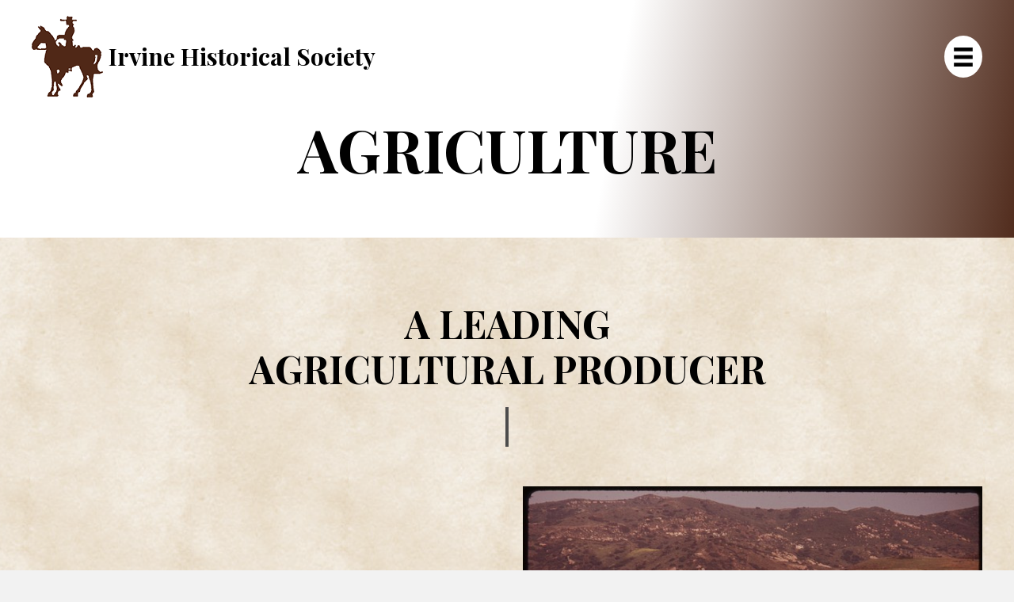

--- FILE ---
content_type: text/html; charset=UTF-8
request_url: https://irvinehistory.org/agriculture/
body_size: 11997
content:
<!DOCTYPE html>
<html lang="en-US">
<head>
<meta charset="UTF-8" />
<meta name='viewport' content='width=device-width, initial-scale=1.0' />
<meta http-equiv='X-UA-Compatible' content='IE=edge' />
<link rel="profile" href="https://gmpg.org/xfn/11" />
<meta name='robots' content='index, follow, max-image-preview:large, max-snippet:-1, max-video-preview:-1' />
	<style>img:is([sizes="auto" i], [sizes^="auto," i]) { contain-intrinsic-size: 3000px 1500px }</style>
	
	<!-- This site is optimized with the Yoast SEO plugin v20.8 - https://yoast.com/wordpress/plugins/seo/ -->
	<title>Irvine History | 100,000 Acre Landholding | Irvine, CA</title>
	<meta name="description" content="Irvine has always reaped the benefits of sound planning. James H. Irvine saw great potential in the land that he inherited in 1895. Over his 55 years as owner of the Irvine Ranch, the 100,000-acre landholding went from undeveloped grazing pastures to premier agricultural producers in the world. Learn more." />
	<link rel="canonical" href="https://irvinehistory.org/agriculture/" />
	<meta property="og:locale" content="en_US" />
	<meta property="og:type" content="article" />
	<meta property="og:title" content="Irvine History | 100,000 Acre Landholding | Irvine, CA" />
	<meta property="og:description" content="Irvine has always reaped the benefits of sound planning. James H. Irvine saw great potential in the land that he inherited in 1895. Over his 55 years as owner of the Irvine Ranch, the 100,000-acre landholding went from undeveloped grazing pastures to premier agricultural producers in the world. Learn more." />
	<meta property="og:url" content="https://irvinehistory.org/agriculture/" />
	<meta property="og:site_name" content="Irvine History" />
	<meta property="article:modified_time" content="2020-10-09T20:29:26+00:00" />
	<meta property="og:image" content="http://irvinehistory.org/wp-content/uploads/2020/09/com.jpg" />
	<meta name="twitter:card" content="summary_large_image" />
	<meta name="twitter:label1" content="Est. reading time" />
	<meta name="twitter:data1" content="1 minute" />
	<script type="application/ld+json" class="yoast-schema-graph">{"@context":"https://schema.org","@graph":[{"@type":"WebPage","@id":"https://irvinehistory.org/agriculture/","url":"https://irvinehistory.org/agriculture/","name":"Irvine History | 100,000 Acre Landholding | Irvine, CA","isPartOf":{"@id":"https://irvinehistory.org/#website"},"primaryImageOfPage":{"@id":"https://irvinehistory.org/agriculture/#primaryimage"},"image":{"@id":"https://irvinehistory.org/agriculture/#primaryimage"},"thumbnailUrl":"http://irvinehistory.org/wp-content/uploads/2020/09/com.jpg","datePublished":"2020-09-17T15:20:29+00:00","dateModified":"2020-10-09T20:29:26+00:00","description":"Irvine has always reaped the benefits of sound planning. James H. Irvine saw great potential in the land that he inherited in 1895. Over his 55 years as owner of the Irvine Ranch, the 100,000-acre landholding went from undeveloped grazing pastures to premier agricultural producers in the world. Learn more.","breadcrumb":{"@id":"https://irvinehistory.org/agriculture/#breadcrumb"},"inLanguage":"en-US","potentialAction":[{"@type":"ReadAction","target":["https://irvinehistory.org/agriculture/"]}]},{"@type":"ImageObject","inLanguage":"en-US","@id":"https://irvinehistory.org/agriculture/#primaryimage","url":"https://irvinehistory.org/wp-content/uploads/2020/09/com.jpg","contentUrl":"https://irvinehistory.org/wp-content/uploads/2020/09/com.jpg","width":640,"height":433,"caption":"Irvine History"},{"@type":"BreadcrumbList","@id":"https://irvinehistory.org/agriculture/#breadcrumb","itemListElement":[{"@type":"ListItem","position":1,"name":"Home","item":"https://irvinehistory.org/"},{"@type":"ListItem","position":2,"name":"Agriculture"}]},{"@type":"WebSite","@id":"https://irvinehistory.org/#website","url":"https://irvinehistory.org/","name":"Irvine History","description":"","potentialAction":[{"@type":"SearchAction","target":{"@type":"EntryPoint","urlTemplate":"https://irvinehistory.org/?s={search_term_string}"},"query-input":"required name=search_term_string"}],"inLanguage":"en-US"}]}</script>
	<!-- / Yoast SEO plugin. -->


<link rel='dns-prefetch' href='//fonts.googleapis.com' />
<link href='https://fonts.gstatic.com' crossorigin rel='preconnect' />
<link rel="alternate" type="application/rss+xml" title="Irvine History &raquo; Feed" href="https://irvinehistory.org/feed/" />
<link rel="alternate" type="application/rss+xml" title="Irvine History &raquo; Comments Feed" href="https://irvinehistory.org/comments/feed/" />
<script>
window._wpemojiSettings = {"baseUrl":"https:\/\/s.w.org\/images\/core\/emoji\/16.0.1\/72x72\/","ext":".png","svgUrl":"https:\/\/s.w.org\/images\/core\/emoji\/16.0.1\/svg\/","svgExt":".svg","source":{"concatemoji":"https:\/\/irvinehistory.org\/wp-includes\/js\/wp-emoji-release.min.js?ver=6.8.3"}};
/*! This file is auto-generated */
!function(s,n){var o,i,e;function c(e){try{var t={supportTests:e,timestamp:(new Date).valueOf()};sessionStorage.setItem(o,JSON.stringify(t))}catch(e){}}function p(e,t,n){e.clearRect(0,0,e.canvas.width,e.canvas.height),e.fillText(t,0,0);var t=new Uint32Array(e.getImageData(0,0,e.canvas.width,e.canvas.height).data),a=(e.clearRect(0,0,e.canvas.width,e.canvas.height),e.fillText(n,0,0),new Uint32Array(e.getImageData(0,0,e.canvas.width,e.canvas.height).data));return t.every(function(e,t){return e===a[t]})}function u(e,t){e.clearRect(0,0,e.canvas.width,e.canvas.height),e.fillText(t,0,0);for(var n=e.getImageData(16,16,1,1),a=0;a<n.data.length;a++)if(0!==n.data[a])return!1;return!0}function f(e,t,n,a){switch(t){case"flag":return n(e,"\ud83c\udff3\ufe0f\u200d\u26a7\ufe0f","\ud83c\udff3\ufe0f\u200b\u26a7\ufe0f")?!1:!n(e,"\ud83c\udde8\ud83c\uddf6","\ud83c\udde8\u200b\ud83c\uddf6")&&!n(e,"\ud83c\udff4\udb40\udc67\udb40\udc62\udb40\udc65\udb40\udc6e\udb40\udc67\udb40\udc7f","\ud83c\udff4\u200b\udb40\udc67\u200b\udb40\udc62\u200b\udb40\udc65\u200b\udb40\udc6e\u200b\udb40\udc67\u200b\udb40\udc7f");case"emoji":return!a(e,"\ud83e\udedf")}return!1}function g(e,t,n,a){var r="undefined"!=typeof WorkerGlobalScope&&self instanceof WorkerGlobalScope?new OffscreenCanvas(300,150):s.createElement("canvas"),o=r.getContext("2d",{willReadFrequently:!0}),i=(o.textBaseline="top",o.font="600 32px Arial",{});return e.forEach(function(e){i[e]=t(o,e,n,a)}),i}function t(e){var t=s.createElement("script");t.src=e,t.defer=!0,s.head.appendChild(t)}"undefined"!=typeof Promise&&(o="wpEmojiSettingsSupports",i=["flag","emoji"],n.supports={everything:!0,everythingExceptFlag:!0},e=new Promise(function(e){s.addEventListener("DOMContentLoaded",e,{once:!0})}),new Promise(function(t){var n=function(){try{var e=JSON.parse(sessionStorage.getItem(o));if("object"==typeof e&&"number"==typeof e.timestamp&&(new Date).valueOf()<e.timestamp+604800&&"object"==typeof e.supportTests)return e.supportTests}catch(e){}return null}();if(!n){if("undefined"!=typeof Worker&&"undefined"!=typeof OffscreenCanvas&&"undefined"!=typeof URL&&URL.createObjectURL&&"undefined"!=typeof Blob)try{var e="postMessage("+g.toString()+"("+[JSON.stringify(i),f.toString(),p.toString(),u.toString()].join(",")+"));",a=new Blob([e],{type:"text/javascript"}),r=new Worker(URL.createObjectURL(a),{name:"wpTestEmojiSupports"});return void(r.onmessage=function(e){c(n=e.data),r.terminate(),t(n)})}catch(e){}c(n=g(i,f,p,u))}t(n)}).then(function(e){for(var t in e)n.supports[t]=e[t],n.supports.everything=n.supports.everything&&n.supports[t],"flag"!==t&&(n.supports.everythingExceptFlag=n.supports.everythingExceptFlag&&n.supports[t]);n.supports.everythingExceptFlag=n.supports.everythingExceptFlag&&!n.supports.flag,n.DOMReady=!1,n.readyCallback=function(){n.DOMReady=!0}}).then(function(){return e}).then(function(){var e;n.supports.everything||(n.readyCallback(),(e=n.source||{}).concatemoji?t(e.concatemoji):e.wpemoji&&e.twemoji&&(t(e.twemoji),t(e.wpemoji)))}))}((window,document),window._wpemojiSettings);
</script>
<style id='wp-emoji-styles-inline-css'>

	img.wp-smiley, img.emoji {
		display: inline !important;
		border: none !important;
		box-shadow: none !important;
		height: 1em !important;
		width: 1em !important;
		margin: 0 0.07em !important;
		vertical-align: -0.1em !important;
		background: none !important;
		padding: 0 !important;
	}
</style>
<link rel='stylesheet' id='wp-block-library-css' href='https://irvinehistory.org/wp-includes/css/dist/block-library/style.min.css?ver=6.8.3' media='all' />
<style id='wp-block-library-theme-inline-css'>
.wp-block-audio :where(figcaption){color:#555;font-size:13px;text-align:center}.is-dark-theme .wp-block-audio :where(figcaption){color:#ffffffa6}.wp-block-audio{margin:0 0 1em}.wp-block-code{border:1px solid #ccc;border-radius:4px;font-family:Menlo,Consolas,monaco,monospace;padding:.8em 1em}.wp-block-embed :where(figcaption){color:#555;font-size:13px;text-align:center}.is-dark-theme .wp-block-embed :where(figcaption){color:#ffffffa6}.wp-block-embed{margin:0 0 1em}.blocks-gallery-caption{color:#555;font-size:13px;text-align:center}.is-dark-theme .blocks-gallery-caption{color:#ffffffa6}:root :where(.wp-block-image figcaption){color:#555;font-size:13px;text-align:center}.is-dark-theme :root :where(.wp-block-image figcaption){color:#ffffffa6}.wp-block-image{margin:0 0 1em}.wp-block-pullquote{border-bottom:4px solid;border-top:4px solid;color:currentColor;margin-bottom:1.75em}.wp-block-pullquote cite,.wp-block-pullquote footer,.wp-block-pullquote__citation{color:currentColor;font-size:.8125em;font-style:normal;text-transform:uppercase}.wp-block-quote{border-left:.25em solid;margin:0 0 1.75em;padding-left:1em}.wp-block-quote cite,.wp-block-quote footer{color:currentColor;font-size:.8125em;font-style:normal;position:relative}.wp-block-quote:where(.has-text-align-right){border-left:none;border-right:.25em solid;padding-left:0;padding-right:1em}.wp-block-quote:where(.has-text-align-center){border:none;padding-left:0}.wp-block-quote.is-large,.wp-block-quote.is-style-large,.wp-block-quote:where(.is-style-plain){border:none}.wp-block-search .wp-block-search__label{font-weight:700}.wp-block-search__button{border:1px solid #ccc;padding:.375em .625em}:where(.wp-block-group.has-background){padding:1.25em 2.375em}.wp-block-separator.has-css-opacity{opacity:.4}.wp-block-separator{border:none;border-bottom:2px solid;margin-left:auto;margin-right:auto}.wp-block-separator.has-alpha-channel-opacity{opacity:1}.wp-block-separator:not(.is-style-wide):not(.is-style-dots){width:100px}.wp-block-separator.has-background:not(.is-style-dots){border-bottom:none;height:1px}.wp-block-separator.has-background:not(.is-style-wide):not(.is-style-dots){height:2px}.wp-block-table{margin:0 0 1em}.wp-block-table td,.wp-block-table th{word-break:normal}.wp-block-table :where(figcaption){color:#555;font-size:13px;text-align:center}.is-dark-theme .wp-block-table :where(figcaption){color:#ffffffa6}.wp-block-video :where(figcaption){color:#555;font-size:13px;text-align:center}.is-dark-theme .wp-block-video :where(figcaption){color:#ffffffa6}.wp-block-video{margin:0 0 1em}:root :where(.wp-block-template-part.has-background){margin-bottom:0;margin-top:0;padding:1.25em 2.375em}
</style>
<style id='classic-theme-styles-inline-css'>
/*! This file is auto-generated */
.wp-block-button__link{color:#fff;background-color:#32373c;border-radius:9999px;box-shadow:none;text-decoration:none;padding:calc(.667em + 2px) calc(1.333em + 2px);font-size:1.125em}.wp-block-file__button{background:#32373c;color:#fff;text-decoration:none}
</style>
<style id='global-styles-inline-css'>
:root{--wp--preset--aspect-ratio--square: 1;--wp--preset--aspect-ratio--4-3: 4/3;--wp--preset--aspect-ratio--3-4: 3/4;--wp--preset--aspect-ratio--3-2: 3/2;--wp--preset--aspect-ratio--2-3: 2/3;--wp--preset--aspect-ratio--16-9: 16/9;--wp--preset--aspect-ratio--9-16: 9/16;--wp--preset--color--black: #000000;--wp--preset--color--cyan-bluish-gray: #abb8c3;--wp--preset--color--white: #ffffff;--wp--preset--color--pale-pink: #f78da7;--wp--preset--color--vivid-red: #cf2e2e;--wp--preset--color--luminous-vivid-orange: #ff6900;--wp--preset--color--luminous-vivid-amber: #fcb900;--wp--preset--color--light-green-cyan: #7bdcb5;--wp--preset--color--vivid-green-cyan: #00d084;--wp--preset--color--pale-cyan-blue: #8ed1fc;--wp--preset--color--vivid-cyan-blue: #0693e3;--wp--preset--color--vivid-purple: #9b51e0;--wp--preset--gradient--vivid-cyan-blue-to-vivid-purple: linear-gradient(135deg,rgba(6,147,227,1) 0%,rgb(155,81,224) 100%);--wp--preset--gradient--light-green-cyan-to-vivid-green-cyan: linear-gradient(135deg,rgb(122,220,180) 0%,rgb(0,208,130) 100%);--wp--preset--gradient--luminous-vivid-amber-to-luminous-vivid-orange: linear-gradient(135deg,rgba(252,185,0,1) 0%,rgba(255,105,0,1) 100%);--wp--preset--gradient--luminous-vivid-orange-to-vivid-red: linear-gradient(135deg,rgba(255,105,0,1) 0%,rgb(207,46,46) 100%);--wp--preset--gradient--very-light-gray-to-cyan-bluish-gray: linear-gradient(135deg,rgb(238,238,238) 0%,rgb(169,184,195) 100%);--wp--preset--gradient--cool-to-warm-spectrum: linear-gradient(135deg,rgb(74,234,220) 0%,rgb(151,120,209) 20%,rgb(207,42,186) 40%,rgb(238,44,130) 60%,rgb(251,105,98) 80%,rgb(254,248,76) 100%);--wp--preset--gradient--blush-light-purple: linear-gradient(135deg,rgb(255,206,236) 0%,rgb(152,150,240) 100%);--wp--preset--gradient--blush-bordeaux: linear-gradient(135deg,rgb(254,205,165) 0%,rgb(254,45,45) 50%,rgb(107,0,62) 100%);--wp--preset--gradient--luminous-dusk: linear-gradient(135deg,rgb(255,203,112) 0%,rgb(199,81,192) 50%,rgb(65,88,208) 100%);--wp--preset--gradient--pale-ocean: linear-gradient(135deg,rgb(255,245,203) 0%,rgb(182,227,212) 50%,rgb(51,167,181) 100%);--wp--preset--gradient--electric-grass: linear-gradient(135deg,rgb(202,248,128) 0%,rgb(113,206,126) 100%);--wp--preset--gradient--midnight: linear-gradient(135deg,rgb(2,3,129) 0%,rgb(40,116,252) 100%);--wp--preset--font-size--small: 13px;--wp--preset--font-size--medium: 20px;--wp--preset--font-size--large: 36px;--wp--preset--font-size--x-large: 42px;--wp--preset--spacing--20: 0.44rem;--wp--preset--spacing--30: 0.67rem;--wp--preset--spacing--40: 1rem;--wp--preset--spacing--50: 1.5rem;--wp--preset--spacing--60: 2.25rem;--wp--preset--spacing--70: 3.38rem;--wp--preset--spacing--80: 5.06rem;--wp--preset--shadow--natural: 6px 6px 9px rgba(0, 0, 0, 0.2);--wp--preset--shadow--deep: 12px 12px 50px rgba(0, 0, 0, 0.4);--wp--preset--shadow--sharp: 6px 6px 0px rgba(0, 0, 0, 0.2);--wp--preset--shadow--outlined: 6px 6px 0px -3px rgba(255, 255, 255, 1), 6px 6px rgba(0, 0, 0, 1);--wp--preset--shadow--crisp: 6px 6px 0px rgba(0, 0, 0, 1);}:where(.is-layout-flex){gap: 0.5em;}:where(.is-layout-grid){gap: 0.5em;}body .is-layout-flex{display: flex;}.is-layout-flex{flex-wrap: wrap;align-items: center;}.is-layout-flex > :is(*, div){margin: 0;}body .is-layout-grid{display: grid;}.is-layout-grid > :is(*, div){margin: 0;}:where(.wp-block-columns.is-layout-flex){gap: 2em;}:where(.wp-block-columns.is-layout-grid){gap: 2em;}:where(.wp-block-post-template.is-layout-flex){gap: 1.25em;}:where(.wp-block-post-template.is-layout-grid){gap: 1.25em;}.has-black-color{color: var(--wp--preset--color--black) !important;}.has-cyan-bluish-gray-color{color: var(--wp--preset--color--cyan-bluish-gray) !important;}.has-white-color{color: var(--wp--preset--color--white) !important;}.has-pale-pink-color{color: var(--wp--preset--color--pale-pink) !important;}.has-vivid-red-color{color: var(--wp--preset--color--vivid-red) !important;}.has-luminous-vivid-orange-color{color: var(--wp--preset--color--luminous-vivid-orange) !important;}.has-luminous-vivid-amber-color{color: var(--wp--preset--color--luminous-vivid-amber) !important;}.has-light-green-cyan-color{color: var(--wp--preset--color--light-green-cyan) !important;}.has-vivid-green-cyan-color{color: var(--wp--preset--color--vivid-green-cyan) !important;}.has-pale-cyan-blue-color{color: var(--wp--preset--color--pale-cyan-blue) !important;}.has-vivid-cyan-blue-color{color: var(--wp--preset--color--vivid-cyan-blue) !important;}.has-vivid-purple-color{color: var(--wp--preset--color--vivid-purple) !important;}.has-black-background-color{background-color: var(--wp--preset--color--black) !important;}.has-cyan-bluish-gray-background-color{background-color: var(--wp--preset--color--cyan-bluish-gray) !important;}.has-white-background-color{background-color: var(--wp--preset--color--white) !important;}.has-pale-pink-background-color{background-color: var(--wp--preset--color--pale-pink) !important;}.has-vivid-red-background-color{background-color: var(--wp--preset--color--vivid-red) !important;}.has-luminous-vivid-orange-background-color{background-color: var(--wp--preset--color--luminous-vivid-orange) !important;}.has-luminous-vivid-amber-background-color{background-color: var(--wp--preset--color--luminous-vivid-amber) !important;}.has-light-green-cyan-background-color{background-color: var(--wp--preset--color--light-green-cyan) !important;}.has-vivid-green-cyan-background-color{background-color: var(--wp--preset--color--vivid-green-cyan) !important;}.has-pale-cyan-blue-background-color{background-color: var(--wp--preset--color--pale-cyan-blue) !important;}.has-vivid-cyan-blue-background-color{background-color: var(--wp--preset--color--vivid-cyan-blue) !important;}.has-vivid-purple-background-color{background-color: var(--wp--preset--color--vivid-purple) !important;}.has-black-border-color{border-color: var(--wp--preset--color--black) !important;}.has-cyan-bluish-gray-border-color{border-color: var(--wp--preset--color--cyan-bluish-gray) !important;}.has-white-border-color{border-color: var(--wp--preset--color--white) !important;}.has-pale-pink-border-color{border-color: var(--wp--preset--color--pale-pink) !important;}.has-vivid-red-border-color{border-color: var(--wp--preset--color--vivid-red) !important;}.has-luminous-vivid-orange-border-color{border-color: var(--wp--preset--color--luminous-vivid-orange) !important;}.has-luminous-vivid-amber-border-color{border-color: var(--wp--preset--color--luminous-vivid-amber) !important;}.has-light-green-cyan-border-color{border-color: var(--wp--preset--color--light-green-cyan) !important;}.has-vivid-green-cyan-border-color{border-color: var(--wp--preset--color--vivid-green-cyan) !important;}.has-pale-cyan-blue-border-color{border-color: var(--wp--preset--color--pale-cyan-blue) !important;}.has-vivid-cyan-blue-border-color{border-color: var(--wp--preset--color--vivid-cyan-blue) !important;}.has-vivid-purple-border-color{border-color: var(--wp--preset--color--vivid-purple) !important;}.has-vivid-cyan-blue-to-vivid-purple-gradient-background{background: var(--wp--preset--gradient--vivid-cyan-blue-to-vivid-purple) !important;}.has-light-green-cyan-to-vivid-green-cyan-gradient-background{background: var(--wp--preset--gradient--light-green-cyan-to-vivid-green-cyan) !important;}.has-luminous-vivid-amber-to-luminous-vivid-orange-gradient-background{background: var(--wp--preset--gradient--luminous-vivid-amber-to-luminous-vivid-orange) !important;}.has-luminous-vivid-orange-to-vivid-red-gradient-background{background: var(--wp--preset--gradient--luminous-vivid-orange-to-vivid-red) !important;}.has-very-light-gray-to-cyan-bluish-gray-gradient-background{background: var(--wp--preset--gradient--very-light-gray-to-cyan-bluish-gray) !important;}.has-cool-to-warm-spectrum-gradient-background{background: var(--wp--preset--gradient--cool-to-warm-spectrum) !important;}.has-blush-light-purple-gradient-background{background: var(--wp--preset--gradient--blush-light-purple) !important;}.has-blush-bordeaux-gradient-background{background: var(--wp--preset--gradient--blush-bordeaux) !important;}.has-luminous-dusk-gradient-background{background: var(--wp--preset--gradient--luminous-dusk) !important;}.has-pale-ocean-gradient-background{background: var(--wp--preset--gradient--pale-ocean) !important;}.has-electric-grass-gradient-background{background: var(--wp--preset--gradient--electric-grass) !important;}.has-midnight-gradient-background{background: var(--wp--preset--gradient--midnight) !important;}.has-small-font-size{font-size: var(--wp--preset--font-size--small) !important;}.has-medium-font-size{font-size: var(--wp--preset--font-size--medium) !important;}.has-large-font-size{font-size: var(--wp--preset--font-size--large) !important;}.has-x-large-font-size{font-size: var(--wp--preset--font-size--x-large) !important;}
:where(.wp-block-post-template.is-layout-flex){gap: 1.25em;}:where(.wp-block-post-template.is-layout-grid){gap: 1.25em;}
:where(.wp-block-columns.is-layout-flex){gap: 2em;}:where(.wp-block-columns.is-layout-grid){gap: 2em;}
:root :where(.wp-block-pullquote){font-size: 1.5em;line-height: 1.6;}
</style>
<link rel='stylesheet' id='fl-builder-layout-7-css' href='https://irvinehistory.org/wp-content/uploads/bb-plugin/cache/7-layout.css?ver=cbbd35df02fc77ed4e9055dbaafa7ac6' media='all' />
<link rel='stylesheet' id='wp-components-css' href='https://irvinehistory.org/wp-includes/css/dist/components/style.min.css?ver=6.8.3' media='all' />
<link rel='stylesheet' id='godaddy-styles-css' href='https://irvinehistory.org/wp-content/mu-plugins/vendor/wpex/godaddy-launch/includes/Dependencies/GoDaddy/Styles/build/latest.css?ver=2.0.2' media='all' />
<link rel='stylesheet' id='font-awesome-5-css' href='https://irvinehistory.org/wp-content/plugins/bb-plugin/fonts/fontawesome/5.14.0/css/all.min.css?ver=2.4.0.5' media='all' />
<link rel='stylesheet' id='uabb-animate-css' href='https://irvinehistory.org/wp-content/plugins/bb-ultimate-addon/modules/info-list/css/animate.css' media='all' />
<link rel='stylesheet' id='fl-builder-layout-bundle-cfa7b3df9c7dc4bca1cb9026a0fc7358-css' href='https://irvinehistory.org/wp-content/uploads/bb-plugin/cache/cfa7b3df9c7dc4bca1cb9026a0fc7358-layout-bundle.css?ver=2.4.0.5-1.3.2.3' media='all' />
<link rel='stylesheet' id='gd-core-css' href='https://irvinehistory.org/wp-content/plugins/pws-core/public/css/GD-cORe-public.css?ver=3.14.1' media='all' />
<link rel='stylesheet' id='jquery-magnificpopup-css' href='https://irvinehistory.org/wp-content/plugins/bb-plugin/css/jquery.magnificpopup.min.css?ver=2.4.0.5' media='all' />
<link rel='stylesheet' id='bootstrap-4-css' href='https://irvinehistory.org/wp-content/themes/bb-theme/css/bootstrap-4.min.css?ver=1.7.7' media='all' />
<link rel='stylesheet' id='fl-automator-skin-css' href='https://irvinehistory.org/wp-content/uploads/bb-theme/skin-5f811d04b7034.css?ver=1.7.7' media='all' />
<link rel='stylesheet' id='pp-animate-css' href='https://irvinehistory.org/wp-content/plugins/bbpowerpack/assets/css/animate.min.css?ver=3.5.1' media='all' />
<link rel='stylesheet' id='fl-builder-google-fonts-3e70d7e4d2645f0309e3addcb2f102a8-css' href='//fonts.googleapis.com/css?family=Poppins%3A300%2C400%2C700%7CPlayfair+Display%3A700&#038;ver=6.8.3' media='all' />
<script src="https://irvinehistory.org/wp-includes/js/jquery/jquery.min.js?ver=3.7.1" id="jquery-core-js"></script>
<script src="https://irvinehistory.org/wp-includes/js/jquery/jquery-migrate.min.js?ver=3.4.1" id="jquery-migrate-js"></script>
<script src="https://irvinehistory.org/wp-includes/js/imagesloaded.min.js?ver=6.8.3" id="imagesloaded-js"></script>
<script src="https://irvinehistory.org/wp-content/plugins/wp-smush-pro/app/assets/js/smush-lazy-load.min.js?ver=3.7.1" id="smush-lazy-load-js"></script>
<script src="https://irvinehistory.org/wp-content/plugins/pws-core/public/js/GD-cORe-public.js?ver=3.14.1" id="gd-core-js"></script>
<link rel="https://api.w.org/" href="https://irvinehistory.org/wp-json/" /><link rel="alternate" title="JSON" type="application/json" href="https://irvinehistory.org/wp-json/wp/v2/pages/7" /><link rel="EditURI" type="application/rsd+xml" title="RSD" href="https://irvinehistory.org/xmlrpc.php?rsd" />
<link rel='shortlink' href='https://irvinehistory.org/?p=7' />
<link rel="alternate" title="oEmbed (JSON)" type="application/json+oembed" href="https://irvinehistory.org/wp-json/oembed/1.0/embed?url=https%3A%2F%2Firvinehistory.org%2Fagriculture%2F" />
<link rel="alternate" title="oEmbed (XML)" type="text/xml+oembed" href="https://irvinehistory.org/wp-json/oembed/1.0/embed?url=https%3A%2F%2Firvinehistory.org%2Fagriculture%2F&#038;format=xml" />
		<script>
			var bb_powerpack = {
				ajaxurl: 'https://irvinehistory.org/wp-admin/admin-ajax.php'
			};
		</script>
				<script>
			document.documentElement.className = document.documentElement.className.replace( 'no-js', 'js' );
		</script>
		<style>.recentcomments a{display:inline !important;padding:0 !important;margin:0 !important;}</style><link rel="icon" href="https://irvinehistory.org/wp-content/uploads/2020/09/fav.png" sizes="32x32" />
<link rel="icon" href="https://irvinehistory.org/wp-content/uploads/2020/09/fav.png" sizes="192x192" />
<link rel="apple-touch-icon" href="https://irvinehistory.org/wp-content/uploads/2020/09/fav.png" />
<meta name="msapplication-TileImage" content="https://irvinehistory.org/wp-content/uploads/2020/09/fav.png" />
		<style id="wp-custom-css">
			
/*-------------------------------
            TYPOGRAPHY 
--------------------------------*/

body p, 
.entry-content p, 
.entry-content ul li,  
.entry-content ul,  
.entry-content a, 
.pp-sub-heading p {

}
a:focus {
    outline: none;
}


/*--------------------------------
            HEADER 
---------------------------------*/
/*---
  Media queries? Y/N
---*/
div#head4header .fl-row-content-wrap {
    box-shadow:none;
}
.fl-node-5f63828f9a9c2 .uabb-creative-menu-mobile-toggle {
    background: #ffffff;
    padding: 12px;
    border-radius: 50%;
}

/*-------------------------------
            NAVIGATION
--------------------------------*/
/*---
  Media queries? Y/N
---*/
.uabb-creative-menu .menu.uabb-creative-menu-horizontal ul.sub-menu > li a span.uabb-menu-toggle {
    float: none;
}


/*--------------------------------
            BUTTONS
----------------------------------*/
/*---
  Media queries? Y/N
---*/

a.button, 
span.fl-button-text, 
span.uabb-button-text.uabb-creative-button-text, 
.gform_button.button, 
a.fl-button {

}



/*----------------------------------
            FOOTER
---------------------------------*/
/*---
  Media queries? Y/N
---*/
footer ul li a {
  display: inline-block;
}

/*------------------------------
            BB MODULES
---------------------------------*/

/*---
  MODULE NAME
  Description of section
  Media queries? Y/N
---*/


/*------------------------------
            PAGE SPECIFIC 
---------------------------------*/

/*---
  PAGE NAME
  Description of section
  Media queries? Y/N
---*/



/*-------------------------------
        LARGE SCREENS ONLY
---------------------------------*/

@media screen and (min-width: 769px){ 


}


/*-------------------------------
        LAPTOP SCREEN - 1366
---------------------------------*/

@media screen and (min-width: 1280px) and (max-width: 1440px){ 
.hero-text .uabb-infobox-title-prefix {
    font-size: 30px;
}
.hero-text .uabb-infobox-title {
    font-size: 75px;
}
.hero-text .uabb-infobox-text {
    font-size: 26px;
}
.fl-node-5f63950e500f7 .pp-photo-container .pp-photo-content .pp-photo-content-inner img {
    margin-top: 100px;
}
.fl-col.fl-node-5f63ab8a4db0d.fl-col-small.fl-col-small-full-width.fl-visible-desktop {
	display:none;
}
.fl-node-5f638eafc1fbc {
    width: 29.66%;
}
.fl-node-5f638eafc1fc6 {
    width: 30.43%;
}
.fl-node-5f638eafc1fca {
    width: 29.91%;
}
.fl-node-5f63fc8819118 > .fl-module-content {
    margin: 0px 0px -20px 0px;
}
.hero .fl-row-content-wrap {
    background-image: linear-gradient(100deg, #f6f6f6 56%, #512c1d 40%);
}
}


/*-------------------------------
      IPAD PRO SCREENS - 1024
---------------------------------*/

@media screen and (max-width: 1024px){ 


}


/*--------------------------------
    TABLET SCREENS AND SMALLER
--------------------------------*/

@media screen and (max-width: 768px){
.uabb-content {
    width: 87% !important;
}
.fl-builder-content[data-overlay="1"]:not(.fl-theme-builder-header-sticky) {
  position: relative;
}
.fl-col-small {
  max-width: 100%;
}
.uabb-info-list-content-wrapper .uabb-info-list-icon {
   margin-bottom:5px !important;
}
	ul#menu-menu-1 li a{
		padding:10px 0px;
	}
.hero .fl-row-content-wrap {
    background-image: linear-gradient(100deg, #f6f6f6 0%, #512c1d 160%);
}
 .uabb-info-list-content-wrapper .uabb-info-list-content {
     margin-left: 0px !important;
}
.fl-node-5f638f344f544 .pp-photo-container .pp-photo-content .pp-photo-content-inner img {    
    margin-top: 50px;
}
}


/*-------------------------------
        MOBILE SCREENS ONLY
---------------------------------*/

@media screen and (max-width: 480px){ 

h1 {
    font-size: 33px;
}
.pp-button-wrap {
    font-size:16px;
}
.fl-col-small.halfwidth {
   width: 100% !important;
	}
.fl-node-5f638f344f544 .pp-photo-container .pp-photo-content .pp-photo-content-inner img {
    margin-top: 0px;
}

}		</style>
		</head>
<body class="wp-singular page-template-default page page-id-7 wp-theme-bb-theme fl-builder fl-theme-builder-header fl-theme-builder-footer fl-framework-bootstrap-4 fl-preset-default fl-full-width fl-scroll-to-top fl-search-active" itemscope="itemscope" itemtype="https://schema.org/WebPage">
<a aria-label="Skip to content" class="fl-screen-reader-text" href="#fl-main-content">Skip to content</a><div class="fl-page">
	<header class="fl-builder-content fl-builder-content-24 fl-builder-global-templates-locked" data-post-id="24" data-type="header" data-sticky="0" data-sticky-breakpoint="medium" data-shrink="0" data-overlay="1" data-overlay-bg="default" data-shrink-image-height="50px" itemscope="itemscope" itemtype="http://schema.org/WPHeader"><div id="head4header" class="fl-row fl-row-full-width fl-row-bg-color fl-node-5f63825d65f1b" data-node="5f63825d65f1b">
	<div class="fl-row-content-wrap">
		<div class="uabb-row-separator uabb-top-row-separator" >
</div>
						<div class="fl-row-content fl-row-full-width fl-node-content">
		
<div class="fl-col-group fl-node-5f63825d65f1f fl-col-group-equal-height fl-col-group-align-center fl-col-group-custom-width" data-node="5f63825d65f1f">
			<div class="fl-col fl-node-5f63825d65f20 fl-col-small fl-col-small-full-width" data-node="5f63825d65f20">
	<div class="fl-col-content fl-node-content">
	<div id="head4logo" class="fl-module fl-module-photo fl-node-5f63825d65f2a" data-node="5f63825d65f2a">
	<div class="fl-module-content fl-node-content">
		<div class="fl-photo fl-photo-align-left" itemscope itemtype="https://schema.org/ImageObject">
	<div class="fl-photo-content fl-photo-img-png">
				<a href="https://irvinehistory.org" target="_self" itemprop="url">
				<img loading="lazy" decoding="async" width="102" height="103"   alt="Irvine Historical Society" itemprop="image" title="Irvine History"  data-no-lazy="1" data-src="http://irvinehistory.org/wp-content/uploads/2020/09/1-e1602267520186.png" class="fl-photo-img wp-image-41 lazyload" src="[data-uri]" /><noscript><img loading="lazy" decoding="async" width="102" height="103" class="fl-photo-img wp-image-41" src="http://irvinehistory.org/wp-content/uploads/2020/09/1-e1602267520186.png" alt="Irvine Historical Society" itemprop="image" title="Irvine History"  data-no-lazy="1" /></noscript>
				</a>
					</div>
	</div>
	</div>
</div>
	</div>
</div>
			<div class="fl-col fl-node-5f80ab3d67566 fl-col-small fl-col-small-full-width" data-node="5f80ab3d67566">
	<div class="fl-col-content fl-node-content">
	<div class="fl-module fl-module-heading fl-node-5f80ab3d67217" data-node="5f80ab3d67217">
	<div class="fl-module-content fl-node-content">
		<h2 class="fl-heading">
		<span class="fl-heading-text">Irvine Historical Society</span>
	</h2>
	</div>
</div>
	</div>
</div>
			<div class="fl-col fl-node-5f63825d65f21" data-node="5f63825d65f21">
	<div class="fl-col-content fl-node-content">
	<div class="fl-module fl-module-uabb-advanced-menu fl-node-5f63828f9a9c2" data-node="5f63828f9a9c2">
	<div class="fl-module-content fl-node-content">
				<div class="uabb-creative-menu-mobile-toggle-container"><div class="uabb-creative-menu-mobile-toggle hamburger" tabindex="0"><div class="uabb-svg-container"><svg version="1.1" class="hamburger-menu" xmlns="https://www.w3.org/2000/svg" xmlns:xlink="https://www.w3.org/1999/xlink" viewBox="0 0 50 50">
<rect class="uabb-hamburger-menu-top" width="50" height="10"/>
<rect class="uabb-hamburger-menu-middle" y="20" width="50" height="10"/>
<rect class="uabb-hamburger-menu-bottom" y="40" width="50" height="10"/>
</svg>
</div></div></div>			<div class="uabb-creative-menu
			 uabb-creative-menu-accordion-collapse			off-canvas">
				<div class="uabb-clear"></div>
				<div class="uabb-off-canvas-menu uabb-menu-right"> <div class="uabb-menu-close-btn">×</div>						<ul id="menu-menu" class="menu uabb-creative-menu-horizontal uabb-toggle-none"><li id="menu-item-19" class="menu-item menu-item-type-post_type menu-item-object-page menu-item-home uabb-creative-menu uabb-cm-style"><a href="https://irvinehistory.org/"><span class="menu-item-text">In The Beginning</span></a></li>
<li id="menu-item-21" class="menu-item menu-item-type-post_type menu-item-object-page current-menu-item page_item page-item-7 current_page_item uabb-creative-menu uabb-cm-style"><a href="https://irvinehistory.org/agriculture/"><span class="menu-item-text">Agriculture</span></a></li>
<li id="menu-item-23" class="menu-item menu-item-type-post_type menu-item-object-page uabb-creative-menu uabb-cm-style"><a href="https://irvinehistory.org/cultivating-communities/"><span class="menu-item-text">Cultivating Communities</span></a></li>
<li id="menu-item-20" class="menu-item menu-item-type-post_type menu-item-object-page uabb-creative-menu uabb-cm-style"><a href="https://irvinehistory.org/master-plan-developed/"><span class="menu-item-text">Master Plan Developed</span></a></li>
<li id="menu-item-22" class="menu-item menu-item-type-post_type menu-item-object-page uabb-creative-menu uabb-cm-style"><a href="https://irvinehistory.org/legacy-of-james-irvine-sr/"><span class="menu-item-text">Legacy of James Irvine Sr.</span></a></li>
</ul>				</div>
			</div>
				</div>
</div>
	</div>
</div>
	</div>
		</div>
	</div>
</div>
</header><div class="uabb-js-breakpoint" style="display: none;"></div>	<div id="fl-main-content" class="fl-page-content" itemprop="mainContentOfPage" role="main">

		
<div class="fl-content-full container">
	<div class="row">
		<div class="fl-content col-md-12">
			<article class="fl-post post-7 page type-page status-publish hentry" id="fl-post-7" itemscope="itemscope" itemtype="https://schema.org/CreativeWork">

			<div class="fl-post-content clearfix" itemprop="text">
		<div class="fl-builder-content fl-builder-content-7 fl-builder-content-primary fl-builder-global-templates-locked" data-post-id="7"><div class="fl-row fl-row-full-width fl-row-bg-gradient fl-node-5f639e1eeb82d fl-row-custom-height fl-row-align-center" data-node="5f639e1eeb82d">
	<div class="fl-row-content-wrap">
		<div class="uabb-row-separator uabb-top-row-separator" >
</div>
						<div class="fl-row-content fl-row-full-width fl-node-content">
		
<div class="fl-col-group fl-node-5f639e1eeb835 fl-col-group-equal-height fl-col-group-align-center fl-col-group-custom-width" data-node="5f639e1eeb835">
			<div class="fl-col fl-node-5f639e1eeb838" data-node="5f639e1eeb838">
	<div class="fl-col-content fl-node-content">
	<div class="fl-module fl-module-info-box fl-node-5f639e1eeb83b hero-text" data-node="5f639e1eeb83b">
	<div class="fl-module-content fl-node-content">
		<div class="uabb-module-content uabb-infobox infobox-center infobox-responsive-center ">
	<div class="uabb-infobox-left-right-wrap">
	<div class="uabb-infobox-content"> 
			<div class='uabb-infobox-title-wrap'><span class="uabb-infobox-title">Agriculture</span></div>		</div>	</div>
</div>
	</div>
</div>
	</div>
</div>
	</div>
		</div>
	</div>
</div>
<div class="fl-row fl-row-full-width fl-row-bg-photo fl-node-5f639e1eeb845" data-node="5f639e1eeb845">
	<div class="fl-row-content-wrap">
		<div class="uabb-row-separator uabb-top-row-separator" >
</div>
						<div class="fl-row-content fl-row-fixed-width fl-node-content">
		
<div class="fl-col-group fl-node-5f6448469c7be" data-node="5f6448469c7be">
			<div class="fl-col fl-node-5f6448469ca7c" data-node="5f6448469ca7c">
	<div class="fl-col-content fl-node-content">
	<div class="fl-module fl-module-pp-heading fl-node-5f639e1eeb848" data-node="5f639e1eeb848">
	<div class="fl-module-content fl-node-content">
		<div class="pp-heading-content">
		<div class="pp-heading  pp-center">

		<h1 class="heading-title">

			
			<span class="title-text pp-primary-title">A Leading</span>
											<span class="title-text pp-secondary-title">Agricultural Producer</span>
			
			
		</h1>

	</div>
			<div class="pp-heading-separator line_only pp-center">

						
							<span class="pp-separator-line"></span>
			
			
		</div>
		
	</div>
	</div>
</div>
	</div>
</div>
	</div>

<div class="fl-col-group fl-node-5f64228a583ae fl-col-group-equal-height fl-col-group-align-center fl-col-group-custom-width fl-col-group-responsive-reversed" data-node="5f64228a583ae">
			<div class="fl-col fl-node-5f64228a58666 fl-col-small fl-col-small-full-width" data-node="5f64228a58666">
	<div class="fl-col-content fl-node-content">
	<div class="fl-module fl-module-pp-heading fl-node-5f64480f372ca" data-node="5f64480f372ca">
	<div class="fl-module-content fl-node-content">
		<div class="pp-heading-content">
		<div class="pp-heading  pp-left">

		<h2 class="heading-title">

			
			<span class="title-text pp-primary-title">The Irvine Ranch History</span>
											<span class="title-text pp-secondary-title">Irvine, California</span>
			
			
		</h2>

	</div>
				<div class="pp-sub-heading">
			<p>The Irvine Historical Society is dedicated to preserving the rich heritage of the Irvine Ranch, once one of the largest private ranches in the United States.</p>		</div>
	
	</div>
	</div>
</div>
	</div>
</div>
			<div class="fl-col fl-node-5f64228a5866d fl-col-small fl-col-small-full-width" data-node="5f64228a5866d">
	<div class="fl-col-content fl-node-content">
	<div class="fl-module fl-module-pp-image fl-node-5f64229b235c5" data-node="5f64229b235c5">
	<div class="fl-module-content fl-node-content">
		<div class="pp-photo-container">
	<div class="pp-photo pp-photo-align-center pp-photo-align-responsive-center" itemscope itemtype="http://schema.org/ImageObject">
		<div class="pp-photo-content ">
			<div class="pp-photo-content-inner">
										<img fetchpriority="high" decoding="async" width="640" height="433"  src="http://irvinehistory.org/wp-content/uploads/2020/09/com.jpg" alt="Irvine History" itemprop="image" srcset="https://irvinehistory.org/wp-content/uploads/2020/09/com.jpg 640w, https://irvinehistory.org/wp-content/uploads/2020/09/com-300x203.jpg 300w" sizes="(max-width: 640px) 100vw, 640px" class="pp-photo-img wp-image-154 no-lazyload" />
						<div class="pp-overlay-bg"></div>
																					</div>
		</div>
	</div>
</div>
	</div>
</div>
	</div>
</div>
	</div>

<div class="fl-col-group fl-node-5f639e1eeb849 fl-col-group-equal-height fl-col-group-align-center fl-col-group-custom-width" data-node="5f639e1eeb849">
			<div class="fl-col fl-node-5f639e1eeb84a fl-col-small fl-col-small-full-width" data-node="5f639e1eeb84a">
	<div class="fl-col-content fl-node-content">
	<div class="fl-module fl-module-pp-image fl-node-5f639e1eeb84c" data-node="5f639e1eeb84c">
	<div class="fl-module-content fl-node-content">
		<div class="pp-photo-container">
	<div class="pp-photo pp-photo-align-center pp-photo-align-responsive-default" itemscope itemtype="http://schema.org/ImageObject">
		<div class="pp-photo-content ">
			<div class="pp-photo-content-inner">
										<img decoding="async" width="1087" height="699"  src="http://irvinehistory.org/wp-content/uploads/2020/09/stb.jpg" alt="Irvine History" itemprop="image" srcset="https://irvinehistory.org/wp-content/uploads/2020/09/stb.jpg 1087w, https://irvinehistory.org/wp-content/uploads/2020/09/stb-300x193.jpg 300w, https://irvinehistory.org/wp-content/uploads/2020/09/stb-1024x658.jpg 1024w, https://irvinehistory.org/wp-content/uploads/2020/09/stb-768x494.jpg 768w" sizes="(max-width: 1087px) 100vw, 1087px" class="pp-photo-img wp-image-66 no-lazyload" />
						<div class="pp-overlay-bg"></div>
																					</div>
		</div>
	</div>
</div>
	</div>
</div>
	</div>
</div>
			<div class="fl-col fl-node-5f639e1eeb84b fl-col-small fl-col-small-full-width" data-node="5f639e1eeb84b">
	<div class="fl-col-content fl-node-content">
	<div class="fl-module fl-module-pp-heading fl-node-5f6448af96181" data-node="5f6448af96181">
	<div class="fl-module-content fl-node-content">
		<div class="pp-heading-content">
		<div class="pp-heading  pp-left">

		<h2 class="heading-title">

			
			<span class="title-text pp-primary-title">IRVINE - A LAND AND A FAMILY</span>
			
			
		</h2>

	</div>
				<div class="pp-sub-heading">
			<p>Irvine has always reaped the benefits of sound planning. James H. Irvine saw great potential in the land that he inherited in 1895. Over his 55 years as owner of the Irvine Ranch, the 100,000-acre landholding went from undeveloped grazing pastures to one of the premier agricultural producers in the world. But even a planner like Irvine could not have foreseen the future of his ranch. After World War II, a tidal wave of residential development spread across Southern California, and the Irvine Ranch was directly in its path. But, instead of ceding to the pressures of growth and selling off land in pieces, the Irvine Company had a better plan.</p><p>The plan – a master-planned community, a revolutionary concept at the time. (Images of America IRVINE Ellen Bell and the Irvine Historical Society,)</p><p>To Learn More, click <strong><a href="/wp-content/uploads/2020/10/James-Irine-II-turns-Irvine-into-Agriculture-Treasure.pdf" target="_blank" rel="noopener">James Irvine (JI) turns Irvine into agriculture</a></strong>.</p>		</div>
	
	</div>
	</div>
</div>
	</div>
</div>
	</div>
		</div>
	</div>
</div>
</div><div class="uabb-js-breakpoint" style="display: none;"></div>	</div><!-- .fl-post-content -->
	
</article>

<!-- .fl-post -->
		</div>
	</div>
</div>


	</div><!-- .fl-page-content -->
	<footer class="fl-builder-content fl-builder-content-26 fl-builder-global-templates-locked" data-post-id="26" data-type="footer" itemscope="itemscope" itemtype="http://schema.org/WPFooter"><div id="footer1topbar" class="fl-row fl-row-full-width fl-row-bg-color fl-node-5f6398638536b" data-node="5f6398638536b">
	<div class="fl-row-content-wrap">
		<div class="uabb-row-separator uabb-top-row-separator" >
</div>
						<div class="fl-row-content fl-row-full-width fl-node-content">
		
<div class="fl-col-group fl-node-5f63986385370" data-node="5f63986385370">
			<div class="fl-col fl-node-5f63986385379 fl-col-has-cols" data-node="5f63986385379">
	<div class="fl-col-content fl-node-content">
	
<div class="fl-col-group fl-node-5f6398638537b fl-col-group-nested fl-col-group-equal-height fl-col-group-align-center fl-col-group-custom-width" data-node="5f6398638537b">
			<div class="fl-col fl-node-5f6398638537c fl-col-small fl-col-small-full-width" data-node="5f6398638537c">
	<div class="fl-col-content fl-node-content">
	<div id="footer1logo" class="fl-module fl-module-pp-image fl-node-5f63986385380" data-node="5f63986385380">
	<div class="fl-module-content fl-node-content">
		<div class="pp-photo-container">
	<div class="pp-photo pp-photo-align-left pp-photo-align-responsive-center" itemscope itemtype="http://schema.org/ImageObject">
		<div class="pp-photo-content ">
			<div class="pp-photo-content-inner">
									<a href="https://irvinehistory.org" target="_self" itemprop="url">
										<img loading="lazy" decoding="async" width="102" height="103"   alt="Irvine Historical Society" itemprop="image" data-src="http://irvinehistory.org/wp-content/uploads/2020/09/1-e1602267520186.png" class="pp-photo-img wp-image-41 lazyload" src="[data-uri]" /><noscript><img loading="lazy" decoding="async" width="102" height="103" class="pp-photo-img wp-image-41" src="http://irvinehistory.org/wp-content/uploads/2020/09/1-e1602267520186.png" alt="Irvine Historical Society" itemprop="image"  /></noscript>
						<div class="pp-overlay-bg"></div>
															</a>
															</div>
		</div>
	</div>
</div>
	</div>
</div>
	</div>
</div>
			<div class="fl-col fl-node-5f6398638537d" data-node="5f6398638537d">
	<div class="fl-col-content fl-node-content">
	<div class="fl-module fl-module-heading fl-node-5f80aa341ecde" data-node="5f80aa341ecde">
	<div class="fl-module-content fl-node-content">
		<h2 class="fl-heading">
		<span class="fl-heading-text">Irvine Historical Society</span>
	</h2>
	</div>
</div>
	</div>
</div>
			<div class="fl-col fl-node-5f6398638537f fl-col-small fl-col-small-full-width" data-node="5f6398638537f">
	<div class="fl-col-content fl-node-content">
	<div class="fl-module fl-module-info-list fl-node-5f63986385387 footerinfo" data-node="5f63986385387">
	<div class="fl-module-content fl-node-content">
		
<div class="uabb-module-content uabb-info-list">
	<ul class="uabb-info-list-wrapper uabb-info-list-left">
		<li class="uabb-info-list-item info-list-item-dynamic0"><div class="uabb-info-list-content-wrapper fl-clearfix uabb-info-list-left"><div class="uabb-info-list-icon info-list-icon-dynamic0"><div class="uabb-module-content uabb-imgicon-wrap">				<span class="uabb-icon-wrap">
			<span class="uabb-icon">
				<i class="fas fa-phone-alt"></i>
			</span>
		</span>
	
		</div></div><div class="uabb-info-list-content uabb-info-list-left info-list-content-dynamic0"><span class="uabb-info-list-title"></span ><div class="uabb-info-list-description uabb-text-editor info-list-description-dynamic0"><p><a href="tel:9497864112">(949) 786-4112</a></p>
</div></div></div><div class="uabb-info-list-connector-top uabb-info-list-left"></div><div class="uabb-info-list-connector uabb-info-list-left"></div></li><li class="uabb-info-list-item info-list-item-dynamic1"><div class="uabb-info-list-content-wrapper fl-clearfix uabb-info-list-left"><div class="uabb-info-list-icon info-list-icon-dynamic1"><div class="uabb-module-content uabb-imgicon-wrap">				<span class="uabb-icon-wrap">
			<span class="uabb-icon">
				<i class="fas fa-envelope"></i>
			</span>
		</span>
	
		</div></div><div class="uabb-info-list-content uabb-info-list-left info-list-content-dynamic1"><span class="uabb-info-list-title"></span ><div class="uabb-info-list-description uabb-text-editor info-list-description-dynamic1"><p><a href="mailto:info@irvinehistory.org">info@irvinehistory.org</a></p>
</div></div></div><div class="uabb-info-list-connector-top uabb-info-list-left"></div><div class="uabb-info-list-connector uabb-info-list-left"></div></li>	</ul>
</div>
	</div>
</div>
	</div>
</div>
	</div>
	</div>
</div>
	</div>
		</div>
	</div>
</div>
<div id="footer1body" class="fl-row fl-row-full-width fl-row-bg-color fl-node-5f63986385363" data-node="5f63986385363">
	<div class="fl-row-content-wrap">
		<div class="uabb-row-separator uabb-top-row-separator" >
</div>
						<div class="fl-row-content fl-row-fixed-width fl-node-content">
		
<div class="fl-col-group fl-node-5f63986385367" data-node="5f63986385367">
			<div class="fl-col fl-node-5f63986385369" data-node="5f63986385369">
	<div class="fl-col-content fl-node-content">
	<div id="footer1menu" class="fl-module fl-module-menu fl-node-5f6398638537a" data-node="5f6398638537a">
	<div class="fl-module-content fl-node-content">
		<div class="fl-menu">
		<div class="fl-clear"></div>
	<nav aria-label="Menu" itemscope="itemscope" itemtype="https://schema.org/SiteNavigationElement"><ul id="menu-menu-1" class="menu fl-menu-horizontal fl-toggle-none"><li id="menu-item-19" class="menu-item menu-item-type-post_type menu-item-object-page menu-item-home"><a href="https://irvinehistory.org/">In The Beginning</a></li><li id="menu-item-21" class="menu-item menu-item-type-post_type menu-item-object-page current-menu-item page_item page-item-7 current_page_item"><a href="https://irvinehistory.org/agriculture/">Agriculture</a></li><li id="menu-item-23" class="menu-item menu-item-type-post_type menu-item-object-page"><a href="https://irvinehistory.org/cultivating-communities/">Cultivating Communities</a></li><li id="menu-item-20" class="menu-item menu-item-type-post_type menu-item-object-page"><a href="https://irvinehistory.org/master-plan-developed/">Master Plan Developed</a></li><li id="menu-item-22" class="menu-item menu-item-type-post_type menu-item-object-page"><a href="https://irvinehistory.org/legacy-of-james-irvine-sr/">Legacy of James Irvine Sr.</a></li></ul></nav></div>
	</div>
</div>
	</div>
</div>
	</div>
		</div>
	</div>
</div>
<div id="footer1copyright" class="fl-row fl-row-full-width fl-row-bg-color fl-node-5f63986385381" data-node="5f63986385381">
	<div class="fl-row-content-wrap">
		<div class="uabb-row-separator uabb-top-row-separator" >
</div>
						<div class="fl-row-content fl-row-full-width fl-node-content">
		
<div class="fl-col-group fl-node-5f63986385382 fl-col-group-equal-height fl-col-group-align-center fl-col-group-custom-width" data-node="5f63986385382">
			<div class="fl-col fl-node-5f63986385383 fl-col-small fl-col-small-full-width" data-node="5f63986385383">
	<div class="fl-col-content fl-node-content">
	<div class="fl-module fl-module-rich-text fl-node-5f6398638536a" data-node="5f6398638536a">
	<div class="fl-module-content fl-node-content">
		<div class="fl-rich-text">
	<p><span style="font-size: 15px;">© 2020, Irvine History. All Rights Reserved.</span></p>
</div>
	</div>
</div>
	</div>
</div>
			<div class="fl-col fl-node-5f63986385384 fl-col-small fl-col-small-full-width" data-node="5f63986385384">
	<div class="fl-col-content fl-node-content">
	<div class="fl-module fl-module-rich-text fl-node-5f639b6cd381d" data-node="5f639b6cd381d">
	<div class="fl-module-content fl-node-content">
		<div class="fl-rich-text">
	
<div><a href="https://www.godaddy.com/websites/web-design" target="_blank" rel="nofollow noopener"><img decoding="async" src="//nebula.wsimg.com/aadc63d8e8dbd533470bdc4e350bc4af?AccessKeyId=B7351D786AE96FEF6EBB&amp;disposition=0&amp;alloworigin=1" alt="GoDaddy Web Design" /></a></div>
</div>
	</div>
</div>
	</div>
</div>
	</div>
		</div>
	</div>
</div>
</footer><div class="uabb-js-breakpoint" style="display: none;"></div>	</div><!-- .fl-page -->
<script type="speculationrules">
{"prefetch":[{"source":"document","where":{"and":[{"href_matches":"\/*"},{"not":{"href_matches":["\/wp-*.php","\/wp-admin\/*","\/wp-content\/uploads\/*","\/wp-content\/*","\/wp-content\/plugins\/*","\/wp-content\/themes\/bb-theme\/*","\/*\\?(.+)"]}},{"not":{"selector_matches":"a[rel~=\"nofollow\"]"}},{"not":{"selector_matches":".no-prefetch, .no-prefetch a"}}]},"eagerness":"conservative"}]}
</script>
<a href="#" id="fl-to-top"><span class="sr-only">Scroll To Top</span><i class="fas fa-chevron-up" aria-hidden="true"></i></a><link rel='stylesheet' id='fl-builder-google-fonts-af6b0e6f1cceeef573f42d60a66c5b3f-css' href='//fonts.googleapis.com/css?family=Playfair+Display%3A700&#038;ver=6.8.3' media='all' />
<script src="https://irvinehistory.org/wp-content/uploads/bb-plugin/cache/7-layout.js?ver=cbbd35df02fc77ed4e9055dbaafa7ac6" id="fl-builder-layout-7-js"></script>
<script src="https://irvinehistory.org/wp-content/plugins/coblocks/dist/js/coblocks-animation.js?ver=2.25.2" id="coblocks-animation-js"></script>
<script src="https://irvinehistory.org/wp-content/plugins/bb-plugin/js/jquery.ba-throttle-debounce.min.js?ver=2.4.0.5" id="jquery-throttle-js"></script>
<script src="https://irvinehistory.org/wp-content/plugins/bb-plugin/js/jquery.waypoints.min.js?ver=2.4.0.5" id="jquery-waypoints-js"></script>
<script src="https://irvinehistory.org/wp-content/uploads/bb-plugin/cache/1b5f104cd7864d60a4dcdbb5dfe30c31-layout-bundle.js?ver=2.4.0.5-1.3.2.3" id="fl-builder-layout-bundle-1b5f104cd7864d60a4dcdbb5dfe30c31-js"></script>
<script src="https://irvinehistory.org/wp-content/plugins/bb-plugin/js/jquery.magnificpopup.min.js?ver=2.4.0.5" id="jquery-magnificpopup-js"></script>
<script src="https://irvinehistory.org/wp-content/themes/bb-theme/js/bootstrap-4.min.js?ver=1.7.7" id="bootstrap-4-js"></script>
<script id="fl-automator-js-extra">
var themeopts = {"medium_breakpoint":"1024","mobile_breakpoint":"768"};
</script>
<script src="https://irvinehistory.org/wp-content/themes/bb-theme/js/theme.min.js?ver=1.7.7" id="fl-automator-js"></script>
		<script>'undefined'=== typeof _trfq || (window._trfq = []);'undefined'=== typeof _trfd && (window._trfd=[]),
                _trfd.push({'tccl.baseHost':'secureserver.net'}),
                _trfd.push({'ap':'wpaas_v2'},
                    {'server':'582c0668eb31'},
                    {'pod':'c26-prod-p3-us-west-2'},
                                        {'xid':'45224856'},
                    {'wp':'6.8.3'},
                    {'php':'8.2.30'},
                    {'loggedin':'0'},
                    {'cdn':'1'},
                    {'builder':'beaver-builder'},
                    {'theme':'bb-theme'},
                    {'wds':'1'},
                    {'wp_alloptions_count':'217'},
                    {'wp_alloptions_bytes':'73166'},
                    {'gdl_coming_soon_page':'0'}
                    , {'appid':'612365'}                 );
            var trafficScript = document.createElement('script'); trafficScript.src = 'https://img1.wsimg.com/signals/js/clients/scc-c2/scc-c2.min.js'; window.document.head.appendChild(trafficScript);</script>
		<script>window.addEventListener('click', function (elem) { var _elem$target, _elem$target$dataset, _window, _window$_trfq; return (elem === null || elem === void 0 ? void 0 : (_elem$target = elem.target) === null || _elem$target === void 0 ? void 0 : (_elem$target$dataset = _elem$target.dataset) === null || _elem$target$dataset === void 0 ? void 0 : _elem$target$dataset.eid) && ((_window = window) === null || _window === void 0 ? void 0 : (_window$_trfq = _window._trfq) === null || _window$_trfq === void 0 ? void 0 : _window$_trfq.push(["cmdLogEvent", "click", elem.target.dataset.eid]));});</script>
		<script src='https://img1.wsimg.com/traffic-assets/js/tccl-tti.min.js' onload="window.tti.calculateTTI()"></script>
		</body>
</html>
